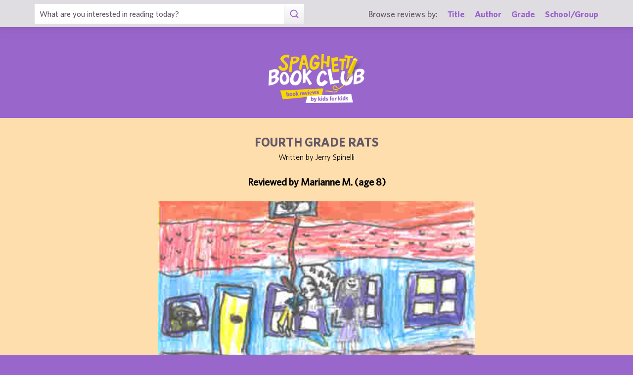

--- FILE ---
content_type: text/html; charset=UTF-8
request_url: https://spaghettibookclub.org/review.php?reviewId=13074
body_size: 2235
content:
<hey>1</hey>		<!doctype html>
		<html>
		   <head>
        <meta charset="utf-8" />
        <meta property="description" content="The largest site of children's book reviews written and illustrated by kids for kids. Read our reviews or submit your own!" />
<meta property="og:description" content="First grade babies, second grade cats, third grade angels, fourth grade RATS!!! That was a chant at Joey&rsquo;s school. You should read Fourth Grade Rats by Jerry Spinelli.
	
	To begin with, this story was about a boy named joey in fourth grade. He really missed being an angel in third grade but his friend sure doesn&rsquo;t! His friend waited his whole life to be a rat. My favorite part was when his friend convinced him to jump out the window of his bedroom to show he wasn&rsquo;t afraid. Joey asked his sister to help him down, but she only tickled him instead! I cracked up at this!

	In addition, I like this book because Joey reminds me of myself. Like Joey, my mom tells me to go in water if I need to calm down. Also, my mom&rsquo;s really funny like his mom. Plus, I do NOT like to steal little kids food! That&rsquo;s sooo mean! I did not like it when Joey&rsquo;s friend did this.  As I read this book I felt like his friend was a maniac! I think Joey shouldn&rsquo;t go along with him! I wondered if Joey would be a rat or just himself. 

	In conclusion, I suggest this for third grade angels and fourth grade rats! So go on to the library and find it!" />
<meta property="og:type" content="article" />
<meta property="og:title" content="Spaghetti Book Club: Fourth Grade Rats" />
<meta property="og:image" content="https://www.spaghettibookclub.org/user-image/26848.jpg" />
        <title>Fourth Grade Rats</title>
        <script src="https://www.google.com/recaptcha/api.js" async defer></script>
        <meta name="viewport" content="initial-scale=1.0" />
        <link href="assets/css/layout.css" rel="stylesheet" media="all" />
		<link href="assets/css/SlideShow.css" rel="stylesheet" media="all" />
		<link href="assets/css/Extra.css" rel="stylesheet" media="all" />

        <script src="assets/js/all.min.js"></script>
		<script src="assets/js/SlideShow.js"></script>
        <script language="javascript">
        
        function targetPopup(form) {
            window.open('', 'formpopup', 'width=400,height=400,resizeable,scrollbars');
             form.target = 'formpopup';
        }
        
        function check_recaptcha() {

            const recaptcha_box_checked = (grecaptcha.getResponse()) ? true : false;
        
            if (recaptcha_box_checked) { 
                return true;
            }
            else {
                alert("You must check the 'I am not a robot' box before you can start a game!");
                return false;
            }
        }

        </script>			
		

	<meta content="book reviews, book reviews by kids for kids, children, children's
book reviews, by kids, by children, for kids, for children, great books for kids, children's literature, publishing, publishing student book reviews, Spaghetti Book Club" name="keywords" />




    </head>
	<body class="page_home" >
	<section class="block find_bar">

    <div class="container">

        <form class="search" method="post" action="title.php">
            <input type="text"  name="searchByTitle" class="type_text" placeholder="What are you interested in reading today?" /><!--
        /--><button><span class="irp">Search</span></button>
        </form><!--

    /--><div>
            <h3>Browse reviews by:</h3><!--
        /--><ul>
                <li><a href="title.php">Title</a></li><!--
            /--><li><a href="author.php">Author</a></li><!--
            /--><li><a href="grades.php">Grade</a></li><!--
            /--><li><a href="school-list.php">School/Group</a></li>
            </ul>
        </div>

    </div><!-- end container -->

</section><!-- end find_bar -->

<section class="block header header_basic">

    <header class="container"> 
		<h1><a href="index.php">
			<span class="irp">Spaghetti Book Club - Book Reviews by Kids for Kids</span>
		</a></h1>
    </header><!-- end container -->

</section><!-- end header -->	<main>
	    <section class="block">
	<div style="background-color:navajowhite;color:black">
        <div class="container max700 content space" >
         
            
<div class="center">
<h2 class="c1">Fourth Grade Rats</h2>
<p>
Written by Jerry Spinelli
</p>
<br/>

<h3 class="bold">
    Reviewed by 
    Marianne M. (age 8)</h3>
<br/><img src="/user-image/26848.jpg" alt="Fourth Grade Rats" class="" /></div>
<p></p>
<div class="review">
    <p>First grade babies, second grade cats, third grade angels, fourth grade RATS!!! That was a chant at Joey’s school. You should read Fourth Grade Rats by Jerry Spinelli.</p><p>To begin with, this story was about a boy named joey in fourth grade. He really missed being an angel in third grade but his friend sure doesn’t! His friend waited his whole life to be a rat. My favorite part was when his friend convinced him to jump out the window of his bedroom to show he wasn’t afraid. Joey asked his sister to help him down, but she only tickled him instead! I cracked up at this!</p><p>In addition, I like this book because Joey reminds me of myself. Like Joey, my mom tells me to go in water if I need to calm down. Also, my mom’s really funny like his mom. Plus, I do NOT like to steal little kids food! That’s sooo mean! I did not like it when Joey’s friend did this.  As I read this book I felt like his friend was a maniac! I think Joey shouldn’t go along with him! I wondered if Joey would be a rat or just himself. </p><p>In conclusion, I suggest this for third grade angels and fourth grade rats! So go on to the library and find it!</p></div>
<div class="center">
<a href="student.php?studentId=14345">Marianne M.</a><br/>is a student in<br/><a href="class.php?classId=1268">Ms. Buckner's 3rd Grade Class</a>			</div>
		</div>
		</div>
	</section>
			</main>
	
	<footer class="block footer footer_basic">
        
    <div class="container">

        <nav>
            <ul>
                <li class="copyright center">©1999-2026 Happy Medium Productions, Inc.</li>
            </ul>
        </nav>
    
    </div><!-- end container -->

</footer><!-- end footer -->	</body>
	</html>
